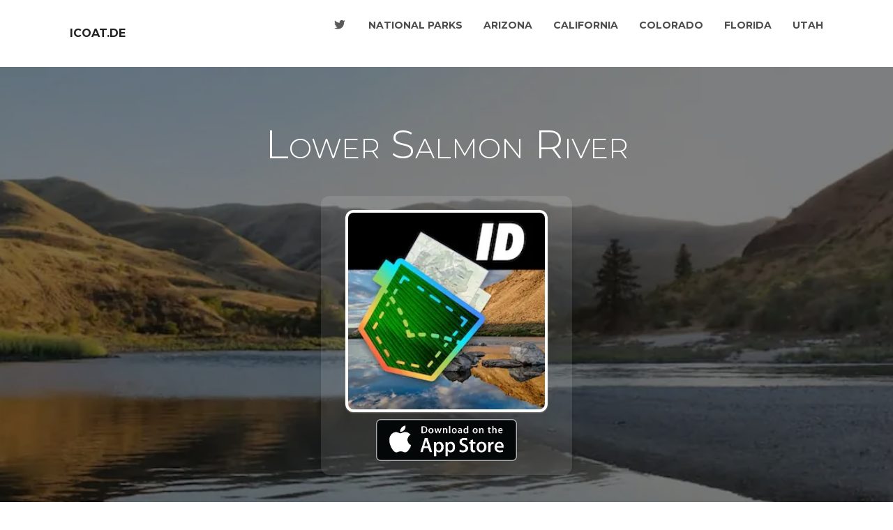

--- FILE ---
content_type: text/javascript; charset=utf-8
request_url: https://pocketmaps.icoat.de/runtime.b8e2863bfa423af3.js
body_size: 8
content:
(()=>{"use strict";var e,i={},_={};function n(e){var f=_[e];if(void 0!==f)return f.exports;var r=_[e]={exports:{}};return i[e](r,r.exports,n),r.exports}n.m=i,e=[],n.O=(f,r,o,l)=>{if(!r){var c=1/0;for(a=0;a<e.length;a++){for(var[r,o,l]=e[a],t=!0,u=0;u<r.length;u++)(!1&l||c>=l)&&Object.keys(n.O).every(h=>n.O[h](r[u]))?r.splice(u--,1):(t=!1,l<c&&(c=l));if(t){e.splice(a--,1);var s=o();void 0!==s&&(f=s)}}return f}l=l||0;for(var a=e.length;a>0&&e[a-1][2]>l;a--)e[a]=e[a-1];e[a]=[r,o,l]},n.o=(e,f)=>Object.prototype.hasOwnProperty.call(e,f),(()=>{var e={666:0};n.O.j=o=>0===e[o];var f=(o,l)=>{var u,s,[a,c,t]=l,v=0;if(a.some(d=>0!==e[d])){for(u in c)n.o(c,u)&&(n.m[u]=c[u]);if(t)var p=t(n)}for(o&&o(l);v<a.length;v++)n.o(e,s=a[v])&&e[s]&&e[s][0](),e[s]=0;return n.O(p)},r=self.webpackChunkpk2_angular=self.webpackChunkpk2_angular||[];r.forEach(f.bind(null,0)),r.push=f.bind(null,r.push.bind(r))})()})();